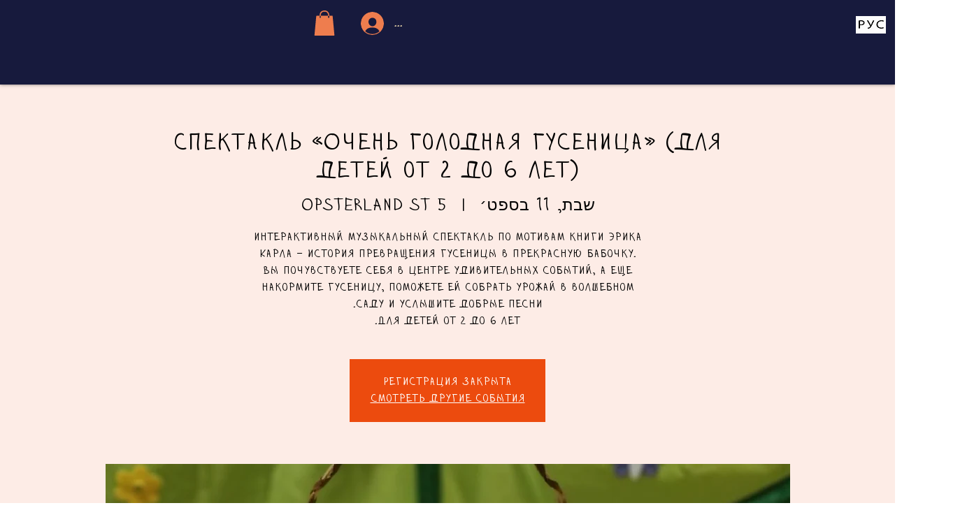

--- FILE ---
content_type: text/html; charset=utf-8
request_url: https://accounts.google.com/o/oauth2/postmessageRelay?parent=https%3A%2F%2Fstatic.parastorage.com&jsh=m%3B%2F_%2Fscs%2Fabc-static%2F_%2Fjs%2Fk%3Dgapi.lb.en.OE6tiwO4KJo.O%2Fd%3D1%2Frs%3DAHpOoo_Itz6IAL6GO-n8kgAepm47TBsg1Q%2Fm%3D__features__
body_size: 159
content:
<!DOCTYPE html><html><head><title></title><meta http-equiv="content-type" content="text/html; charset=utf-8"><meta http-equiv="X-UA-Compatible" content="IE=edge"><meta name="viewport" content="width=device-width, initial-scale=1, minimum-scale=1, maximum-scale=1, user-scalable=0"><script src='https://ssl.gstatic.com/accounts/o/2580342461-postmessagerelay.js' nonce="nWJ1ecaSZGa3iQhVbzcebA"></script></head><body><script type="text/javascript" src="https://apis.google.com/js/rpc:shindig_random.js?onload=init" nonce="nWJ1ecaSZGa3iQhVbzcebA"></script></body></html>